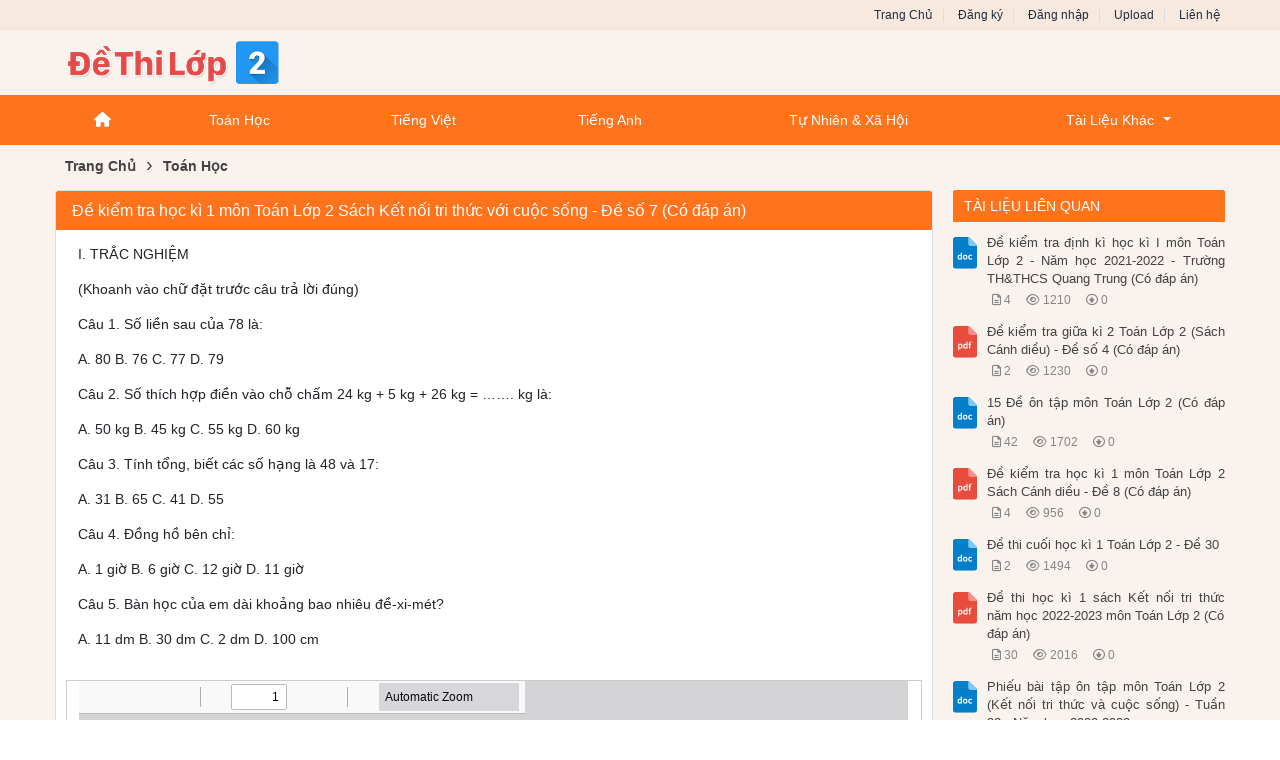

--- FILE ---
content_type: text/html; charset=utf-8
request_url: https://dethilop2.com/de-kiem-tra-hoc-ki-1-mon-toan-lop-2-sach-ket-noi-tri-thuc-voi-cuoc-song-de-so-7-co-dap-an-1063/
body_size: 27872
content:


<!DOCTYPE html>
<html lang="vi" xmlns="http://www.w3.org/1999/xhtml">
<head><title>
	Đề kiểm tra học kì 1 môn Toán Lớp 2 Sách Kết nối tri thức với cuộc sống - Đề số 7 (Có đáp án)
</title><meta http-equiv="content-type" content="text/html; charset=UTF-8" /><meta name="viewport" content="width=device-width, initial-scale=1.0" /><link rel="shortcut icon" href="/favicon.ico" /><link rel="apple-touch-icon" href="/apple-touch-icon.png" /><meta name="apple-mobile-web-app-capable" content="yes" /><meta name="apple-mobile-web-app-status-bar-style" content="black" /><meta property="og:url" content="dethilop2.com/de-kiem-tra-hoc-ki-1-mon-toan-lop-2-sach-ket-noi-tri-thuc-voi-cuoc-song-de-so-7-co-dap-an-1063/" />
<meta property="og:type" content="website" />
<meta property="og:title" content="Đề kiểm tra học kì 1 môn Toán Lớp 2 Sách Kết nối tri thức với cuộc sống - Đề số 7 (Có đáp án)" />
<meta property="og:description" content="I. TRẮC NGHIỆM (Khoanh vào chữ đặt trước câu trả lời đúng) Câu 1. Số liền sau của 78 là: A. 80 B. 76 C. 77 D. 79 Câu 2. Số thích hợp điền vào chỗ chấm 24 kg + 5 kg + 26 kg = . kg là: A. 50 kg B. 45 kg C. 55 kg D. 60 kg Câu 3. Tính tổng, biết các số hạng là 48 và 17: A. 31 B. 65 C. 41" />
<meta property="og:image" content="https://s1.dethilop2.com/knlooax373bbv61s/thumb/2024/01/24/de-kiem-tra-hoc-ki-1-mon-toan-lop-2-sach-ket-noi-tri-thuc-vo_OVHJ0XvMn4.jpg" />

    <script src="https://cdnjs.cloudflare.com/ajax/libs/jquery/3.6.2/jquery.min.js" integrity="sha512-tWHlutFnuG0C6nQRlpvrEhE4QpkG1nn2MOUMWmUeRePl4e3Aki0VB6W1v3oLjFtd0hVOtRQ9PHpSfN6u6/QXkQ==" crossorigin="anonymous" referrerpolicy="no-referrer"></script>
    <link rel="stylesheet" href="https://cdnjs.cloudflare.com/ajax/libs/twitter-bootstrap/5.2.3/css/bootstrap.min.css" integrity="sha512-SbiR/eusphKoMVVXysTKG/7VseWii+Y3FdHrt0EpKgpToZeemhqHeZeLWLhJutz/2ut2Vw1uQEj2MbRF+TVBUA==" crossorigin="anonymous" referrerpolicy="no-referrer" /><link rel="stylesheet" href="https://cdnjs.cloudflare.com/ajax/libs/font-awesome/6.2.1/css/all.min.css" integrity="sha512-MV7K8+y+gLIBoVD59lQIYicR65iaqukzvf/nwasF0nqhPay5w/9lJmVM2hMDcnK1OnMGCdVK+iQrJ7lzPJQd1w==" crossorigin="anonymous" referrerpolicy="no-referrer" /><link rel="stylesheet" type="text/css" media="all" href="/assets/menu/webslidemenu/dropdown-effects/fade-down.css" /><link rel="stylesheet" type="text/css" media="all" href="/assets/menu/webslidemenu/webslidemenu.css" />
    <script src="/assets/menu/webslidemenu/webslidemenu.js"></script>
    <link rel="stylesheet" type="text/css" media="all" href="/assets/menu/custom-color.css" /><link rel="stylesheet" type="text/css" media="all" href="/assets/menu/custom-menu.css" /><link type="text/css" rel="stylesheet" href="/style.min.css" /><meta name="keywords" content="Đề kiểm tra học kì 1 môn Toán Lớp 2 Sách Kết nối tri thức với cuộc sống - Đề số 7 (Có đáp án)" /><meta name="description" content="I. TRẮC NGHIỆM (Khoanh vào chữ đặt trước câu trả lời đúng) Câu 1. Số liền sau của 78 là: A. 80 B. 76 C. 77 D. 79 Câu 2. Số thích hợp điền vào chỗ chấm 24 kg + 5 kg + 26 kg = . kg là: A. 50 kg B. 45 kg C. 55 kg D. 60 kg Câu 3. Tính tổng, biết các số hạng là 48 và 17: A. 31 B. 65 C. 41" /></head>
<body>
<div id="wrap">
    
<!-- Mobile Header -->
<div class="wsmobileheader clearfix">
    <a id="wsnavtoggle" class="wsanimated-arrow"><span></span></a>
    <span class="smllogo"><a href="/"><img src="/images/logo_mobile.png" width="60%" alt="Logo" /></a></span>
</div>
<!-- Mobile Header -->

<div id="header">
    <div id="top-header">
        <div id="subnav">
            <ul>
                <li><a href="/">Trang Chủ</a></li>
                <li><a rel="nofollow" href="/dang-ky/">Đăng ký</a></li>
<li><a rel="nofollow" href="/dang-nhap/">Đăng nhập</a></li>
                <li><a rel="nofollow" href="#">Upload</a></li>
                <li><a rel="nofollow" href="/lien-he/">Liên hệ</a></li>
                
            </ul>
        </div> <!-- End #subnav -->
    </div> <!-- #top-header -->

    <div class="container">
        <div class="row">
            <div id="logo" class="col-lg-6">
                <p><a href="https://dethilop2.com/" title="Đề Thi Lớp 2"><img class="img-responsive" alt="Đề Thi Lớp 2" title="Đề Thi Lớp 2" src="/images/logo.png" /></a></p>
            </div> <!-- #logo -->

            <div class="google-search col-lg-6">
                <gcse:searchbox-only></gcse:searchbox-only>
            </div> <!-- End .google-search -->
        </div>
    </div> <!-- .container -->

</div> <!-- End #header -->

<div id="main-menu">
    <nav class="wsmenu clearfix">
        <ul class="wsmenu-list">
            <li aria-haspopup="true"><a href="/" class="wshomeicon active"><i class="fas fa-home"></i><span
                    class="hometext">&nbsp;&nbsp;Home</span></a></li>
            
            <li aria-haspopup="true"><a href="/de-thi/toan-hoc/">Toán Học</a></li>
            <li aria-haspopup="true"><a href="/de-thi/tieng-viet/">Tiếng Việt</a></li>
            <li aria-haspopup="true"><a href="/de-thi/tieng-anh/">Tiếng Anh</a></li>
            <li aria-haspopup="true"><a href="/de-thi/tu-nhien-va-xa-hoi/">Tự Nhiên & Xã Hội</a></li>


            <li aria-haspopup="true"><a href="#">Tài Liệu Khác<span class="wsarrow"></span></a>
                <ul class="sub-menu">
                    <li aria-haspopup="true"><a href="/de-thi/am-nhac/"><i class="fas fa-angle-right"></i>Âm Nhạc</a></li>
                    <li aria-haspopup="true"><a href="/de-thi/dao-duc/"><i class="fas fa-angle-right"></i>Đạo Đức</a></li>
                    <li aria-haspopup="true"><a href="/de-thi/mi-thuat/"><i class="fas fa-angle-right"></i>Mĩ Thuật</a></li>
                    <li aria-haspopup="true"><a href="/de-thi/giao-duc-the-chat/"><i class="fas fa-angle-right"></i>Giáo Dục Thể Chất</a></li>
                </ul>
            </li>

        </ul>
    </nav>
</div>


    <div class="container">
        
    <div class="main-breadcrumb"><div itemscope itemtype="http://data-vocabulary.org/Breadcrumb"><a href="/" itemprop="url"><span itemprop="title">Trang Chủ</span></a>›</div><div itemscope itemtype="http://data-vocabulary.org/Breadcrumb"><a href="https://dethilop2.com/de-thi/toan-hoc/" itemprop="url"><span itemprop="title">Toán Học</span></a></div></div>
    
    <div class="row">

        <div id="main-content" class="col-lg-9">
            

<div class="doc">
    <div class="cat-info">
        <h1>Đề kiểm tra học kì 1 môn Toán Lớp 2 Sách Kết nối tri thức với cuộc sống - Đề số 7 (Có đáp án)</h1>
    </div>

    <div class="row">
        <div class="doc-intro">
            <span>I. TRẮC NGHIỆM 
<p></p></span><span>(</span><span>Khoanh vào chữ đặt trước câu trả lời đúng</span><span>) 
<p></p></span><span>Câu 1. </span><span>Số liền sau của 78 là: 
<p></p></span><span>A. </span><span>80 </span><span>B. </span><span>76 </span><span>C. </span><span>77 </span><span>D. </span><span>79 
<p></p></span><span>Câu 2. </span><span>Số thích hợp điền vào chỗ chấm 24 kg + 5 kg + 26 kg = ……. kg là: 
<p></p></span><span>A. </span><span>50 kg </span><span>B. </span><span>45 kg </span><span>C. </span><span>55 kg </span><span>D. </span><span>60 kg 
<p></p></span><span>Câu 3. </span><span>Tính tổng, biết các số hạng là 48 và 17: 
<p></p></span><span>A. </span><span>31 </span><span>B. </span><span>65 </span><span>C. </span><span>41 </span><span>D. </span><span>55 
<p></p></span><span>Câu 4. </span><span>Đồng hồ bên chỉ: 
<p></p></span><span>A. </span><span>1 giờ </span><span>B. </span><span>6 giờ </span><span>C. </span><span>12 giờ </span><span>D. </span><span>11 giờ 
<p></p></span><span>Câu 5. </span><span>Bàn học của em dài khoảng bao nhiêu đề-xi-mét? 
<p></p></span><span>A. </span><span>11 dm </span><span>B. </span><span>30 dm </span><span>C. </span><span>2 dm </span><span>D. </span><span>100 cm</span> <br style="font-variant: normal; white-space: normal; word-spacing: 0px; text-transform: none; font-weight: normal; font-style: normal; orphans: 2; widows: 2; letter-spacing: normal; line-height: normal; text-indent: 0px; -webkit-text-size-adjust: auto; -webkit-text-stroke-width: 0px"><p></p>
        </div>

        <div class="doc-preview">                                
            <iframe width="100%" height="700" style="border:none;" src="https://s1.dethilop2.com/web/viewer.html?file=https://s1.dethilop2.com/knlooax373bbv61s/demo/2024/01/24/de_kiem_tra_hoc_ki_1_mon_toan_lop_2_sach_ket_noi_tri_thuc_vo_zelxWWfi9M.png"></iframe>                
        </div>                    
        
        <div class="share-doc">
            <div class="addthis_native_toolbox"></div>
        </div> <!-- End .share-doc -->

        <div class="row doc-meta">
            <div class="col-sm-9 doc-meta-detail">
                <img class="doc-type" alt="pdf" src="/assets/icons/doc-small/pdf16x16.gif">
<span class="doc-page-numbers">4 trang</span>
<i class="fa-solid fa-user"></i><span class="doc-author">Đình Khải</span>
<i class="fa-solid fa-clock"></i><span class="doc-date">10/01/2024</span>
<i class="fa-solid fa-eye"></i><span class="doc-views">1362</span><i class="fa-solid fa-circle-down"></i><span class="doc-downloads">0</span>

            </div>

            <div class="col-sm-3 doc-meta-download">
                <a class="doc-download-button btn btn-success" rel="nofollow" href="/dang-nhap/?ReturnUrl=%2fde-kiem-tra-hoc-ki-1-mon-toan-lop-2-sach-ket-noi-tri-thuc-voi-cuoc-song-de-so-7-co-dap-an-1063%2f"><i class="fas fa-download"></i>Download</a>
            </div>
            
        </div>
        
        
        
        <div class="doc-note">Bạn đang xem tài liệu <i>"Đề kiểm tra học kì 1 môn Toán Lớp 2 Sách Kết nối tri thức với cuộc sống - Đề số 7 (Có đáp án)"</i>, để tải tài liệu gốc về máy hãy click vào nút <b>Download</b> ở trên.</div>
        
        <div class="doc-files"><p>File đính kèm:</p><ul class="wrap-word"><li><img src="/assets/icons/doc-small/pdf16x16.gif" alt="pdf"><span>de_kiem_tra_hoc_ki_1_mon_toan_lop_2_sach_ket_noi_tri_thuc_vo.pdf</span></li></ul></div>

        <div class="doc-text"><h3>Nội dung text: Đề kiểm tra học kì 1 môn Toán Lớp 2 Sách Kết nối tri thức với cuộc sống - Đề số 7 (Có đáp án)</h3><ol><li>Họ và tên: ĐỀ KIỂM TRA HỌC KÌ 1 Lớp: Môn: Toán – Lớp 2 Bộ sách: Kết nối tri thức Thời giam làm bài: 40 phút I. TRẮC NGHIỆM (Khoanh vào chữ đặt trước câu trả lời đúng) Câu 1. Số liền sau của 78 là: A. 80 B. 76 C. 77 D. 79 Câu 2. Số thích hợp điền vào chỗ chấm 24 kg + 5 kg + 26 kg = . kg là: A. 50 kg B. 45 kg C. 55 kg D. 60 kg Câu 3. Tính tổng, biết các số hạng là 48 và 17: A. 31 B. 65 C. 41 D. 55 Câu 4. Đồng hồ bên chỉ: A. 1 giờ B. 6 giờ C. 12 giờ D. 11 giờ Câu 5. Bàn học của em dài khoảng bao nhiêu đề-xi-mét? A. 11 dm B. 30 dm C. 2 dm D. 100 cm Câu 6. Mẹ vắt được 67 lít sữa bò, chị vắt được 33 lít sữa bò. Hỏi mẹ và chị vắt được bao nhiêu lít sữa bò? A. 34 lít B. 100 lít C. 44 lít D. 90 lít PHẦN 2. TỰ LUẬN Câu 1. Đặt tính rồi tính: a) 26 + 35 b) 26 + 59 c) 75 – 17 d) 60 – 43 1</li><li>Câu 2. Hãy vẽ thêm kim giờ để đồng hồ chỉ: Câu 3. Bao gạo cân nặng 45 kg, bao gạo nhẹ hơn bao ngô 8 kg. Vậy bao ngô cân nặng bao nhiêu ki- lô-gam? Câu 4. Quan sát hình vẽ dưới đây cho biết: a) Hình vẽ có bao nhiêu điểm? b) Hình vẽ có bao nhiêu hình tam giác? c) Hình vẽ có bao nhiêu hình tứ giác? 2</li><li>HƯỚNG DẪN GIẢI CHI TIẾT I. TRẮC NGHIỆM 1. D 2. C 3. B 4. C 5. A 6. B II. TỰ LUẬN Câu 1. Đặt tính rồi tính: a) 26 + 35 b) 26 + 59 c) 75 – 17 d) 60 – 43 Phương pháp giải - Đặt tính sao cho các chữ số cùng hàng thẳng cột với nhau - Cộng hoặc trừ các chữ số thẳng cột lần lượt từ phải sang trái. Lời giải chi tiết 26 26 75 60 a) 35 b) 59 c) 17 d) 43 61 85 58 17 Câu 2. Hãy vẽ thêm kim giờ để đồng hồ chỉ: Phương pháp giải Vẽ thêm kim giờ để đồng hồ chỉ 3 giờ, 20 giờ. Lời giải chi tiết Câu 3. Bao gạo cân nặng 45 kg, bao gạo nhẹ hơn bao ngô 8 kg. Vậy bao ngô cân nặng bao nhiêu ki- lô-gam? Phương pháp giải Cân nặng của bao ngô = Cân nặng của bao gạo + 8 kg 3</li><li>Lời giải chi tiết Bao ngô cân nặng số ki-lô-gam là 45 + 8 = 53 (kg) Đáp số: 53 kg Câu 4. Quan sát hình vẽ dưới đây cho biết: a) Hình vẽ có bao nhiêu điểm? b) Hình vẽ có bao nhiêu hình tam giác? c) Hình vẽ có bao nhiêu hình tứ giác? Phương pháp giải Quan sát hình vẽ để trả lời câu hỏi. Lời giải chi tiết a) Hình trên có tất cả 6 điểm b) Hình trên có 3 hình tam giác c) Hình trên có 3 hình tứ giác HẾT 4</li></ol></div>
    </div>
   
</div> <!-- End #doc -->

        </div> <!-- #main-content -->

        <div id="sidebar-right" class="col-lg-3">
            <div id="cphMain_ucSidebarRight_div_related_docs" class="sidebar-right-item relevant-docs">
    <div class="panel-heading"><span>Tài Liệu Liên Quan</span></div>
    <div class="panel-body">
        <ul>
            <li><div class="left"><img src="/assets/icons/doc-large/docx.svg" alt="docx"></div><div class="right"><a href="https://dethilop2.com/de-kiem-tra-dinh-ki-hoc-ki-i-mon-toan-lop-2-nam-hoc-2021-2022-truong-ththcs-quang-trung-co-dap-an-1026/">Đề kiểm tra định kì học kì I môn Toán Lớp 2 - Năm học 2021-2022 - Trường TH&THCS Quang Trung (Có đáp án)</a><ul class="doc-item-meta"><li class="doc-pages"><i class="fa-regular fa-file-lines"></i>4</li><li class="doc-views"><i class="far fa-eye"></i>1210</li><li class="doc-downloads"><i class="far fa-arrow-alt-circle-down"></i>0</li></ul></div></li><li><div class="left"><img src="/assets/icons/doc-large/pdf.svg" alt="pdf"></div><div class="right"><a href="https://dethilop2.com/de-kiem-tra-giua-ki-2-toan-lop-2-sach-canh-dieu-de-so-4-co-dap-an-506/">Đề kiểm tra giữa kì 2 Toán Lớp 2 (Sách Cánh diều) - Đề số 4 (Có đáp án)</a><ul class="doc-item-meta"><li class="doc-pages"><i class="fa-regular fa-file-lines"></i>2</li><li class="doc-views"><i class="far fa-eye"></i>1230</li><li class="doc-downloads"><i class="far fa-arrow-alt-circle-down"></i>0</li></ul></div></li><li><div class="left"><img src="/assets/icons/doc-large/doc.svg" alt="doc"></div><div class="right"><a href="https://dethilop2.com/15-de-on-tap-mon-toan-lop-2-co-dap-an-8/">15 Đề ôn tập môn Toán Lớp 2 (Có đáp án)</a><ul class="doc-item-meta"><li class="doc-pages"><i class="fa-regular fa-file-lines"></i>42</li><li class="doc-views"><i class="far fa-eye"></i>1702</li><li class="doc-downloads"><i class="far fa-arrow-alt-circle-down"></i>0</li></ul></div></li><li><div class="left"><img src="/assets/icons/doc-large/pdf.svg" alt="pdf"></div><div class="right"><a href="https://dethilop2.com/de-kiem-tra-hoc-ki-1-mon-toan-lop-2-sach-canh-dieu-de-8-co-dap-an-1178/">Đề kiểm tra học kì 1 môn Toán Lớp 2 Sách Cánh diều - Đề 8 (Có đáp án)</a><ul class="doc-item-meta"><li class="doc-pages"><i class="fa-regular fa-file-lines"></i>4</li><li class="doc-views"><i class="far fa-eye"></i>956</li><li class="doc-downloads"><i class="far fa-arrow-alt-circle-down"></i>0</li></ul></div></li><li><div class="left"><img src="/assets/icons/doc-large/docx.svg" alt="docx"></div><div class="right"><a href="https://dethilop2.com/de-thi-cuoi-hoc-ki-1-toan-lop-2-de-30-177/">Đề thi cuối học kì 1 Toán Lớp 2 - Đề 30</a><ul class="doc-item-meta"><li class="doc-pages"><i class="fa-regular fa-file-lines"></i>2</li><li class="doc-views"><i class="far fa-eye"></i>1494</li><li class="doc-downloads"><i class="far fa-arrow-alt-circle-down"></i>0</li></ul></div></li><li><div class="left"><img src="/assets/icons/doc-large/pdf.svg" alt="pdf"></div><div class="right"><a href="https://dethilop2.com/de-thi-hoc-ki-1-sach-ket-noi-tri-thuc-nam-hoc-2022-2023-mon-toan-lop-2-co-dap-an-119/">Đề thi học kì 1 sách Kết nối tri thức năm học 2022-2023 môn Toán Lớp 2 (Có đáp án)</a><ul class="doc-item-meta"><li class="doc-pages"><i class="fa-regular fa-file-lines"></i>30</li><li class="doc-views"><i class="far fa-eye"></i>2016</li><li class="doc-downloads"><i class="far fa-arrow-alt-circle-down"></i>0</li></ul></div></li><li><div class="left"><img src="/assets/icons/doc-large/docx.svg" alt="docx"></div><div class="right"><a href="https://dethilop2.com/phieu-bai-tap-on-tap-mon-toan-lop-2-ket-noi-tri-thuc-va-cuoc-song-tuan-32-nam-hoc-2022-2023-1532/">Phiếu bài tập ôn tập môn Toán Lớp 2 (Kết nối tri thức và cuộc sống) - Tuần 32 - Năm học 2022-2023</a><ul class="doc-item-meta"><li class="doc-pages"><i class="fa-regular fa-file-lines"></i>13</li><li class="doc-views"><i class="far fa-eye"></i>454</li><li class="doc-downloads"><i class="far fa-arrow-alt-circle-down"></i>0</li></ul></div></li><li><div class="left"><img src="/assets/icons/doc-large/pdf.svg" alt="pdf"></div><div class="right"><a href="https://dethilop2.com/10-de-kiem-tra-chat-luong-cuoi-hoc-ki-2-mon-toan-lop-2-duong-nhi-de-5-71/">10 Đề kiểm tra chất lượng cuối học kì 2 môn Toán Lớp 2 - Dương Nhi - Đề 5</a><ul class="doc-item-meta"><li class="doc-pages"><i class="fa-regular fa-file-lines"></i>3</li><li class="doc-views"><i class="far fa-eye"></i>1550</li><li class="doc-downloads"><i class="far fa-arrow-alt-circle-down"></i>0</li></ul></div></li><li><div class="left"><img src="/assets/icons/doc-large/docx.svg" alt="docx"></div><div class="right"><a href="https://dethilop2.com/de-thi-cuoi-hoc-ki-1-toan-lop-2-de-17-164/">Đề thi cuối học kì 1 Toán Lớp 2 - Đề 17</a><ul class="doc-item-meta"><li class="doc-pages"><i class="fa-regular fa-file-lines"></i>2</li><li class="doc-views"><i class="far fa-eye"></i>1244</li><li class="doc-downloads"><i class="far fa-arrow-alt-circle-down"></i>0</li></ul></div></li><li><div class="left"><img src="/assets/icons/doc-large/pdf.svg" alt="pdf"></div><div class="right"><a href="https://dethilop2.com/de-kiem-tra-hoc-ki-1-mon-toan-lop-2-sach-chan-troi-sang-tao-de-so-9-co-dap-an-1050/">Đề kiểm tra học kì 1 môn Toán Lớp 2 Sách Chân trời sáng tạo - Đề số 9 (Có đáp án)</a><ul class="doc-item-meta"><li class="doc-pages"><i class="fa-regular fa-file-lines"></i>5</li><li class="doc-views"><i class="far fa-eye"></i>1204</li><li class="doc-downloads"><i class="far fa-arrow-alt-circle-down"></i>0</li></ul></div></li>
        </ul>
    </div>
</div>

<div id="cphMain_ucSidebarRight_div_popular_docs" class="sidebar-right-item relevant-docs">
    <div class="panel-heading"><span>Tài Liệu Hay</span></div>
    <div class="panel-body">
        <ul>
            <li><div class="left"><img src="/assets/icons/doc-large/docx.svg" alt="docx"></div><div class="right"><a href="https://dethilop2.com/de-thi-hoc-ki-2-toan-lop-2-sach-ket-noi-tri-thuc-co-dap-an-43/">Đề thi học kì 2 Toán Lớp 2 - Sách Kết nối tri thức (Có đáp án)</a><ul class="doc-item-meta"><li class="doc-pages"><i class="fa-regular fa-file-lines"></i>5</li><li class="doc-views"><i class="far fa-eye"></i>7268</li><li class="doc-downloads"><i class="far fa-arrow-alt-circle-down"></i>0</li></ul></div></li><li><div class="left"><img src="/assets/icons/doc-large/docx.svg" alt="docx"></div><div class="right"><a href="https://dethilop2.com/de-kiem-tra-cuoi-ki-2-mon-toan-lop-2-sach-chan-troi-sang-tao-de-so-5-29/">Đề kiểm tra cuối kì 2 môn Toán Lớp 2 (Sách Chân trời sáng tạo) - Đề số 5</a><ul class="doc-item-meta"><li class="doc-pages"><i class="fa-regular fa-file-lines"></i>3</li><li class="doc-views"><i class="far fa-eye"></i>6664</li><li class="doc-downloads"><i class="far fa-arrow-alt-circle-down"></i>0</li></ul></div></li><li><div class="left"><img src="/assets/icons/doc-large/pdf.svg" alt="pdf"></div><div class="right"><a href="https://dethilop2.com/10-de-kiem-tra-chat-luong-cuoi-hoc-ki-2-mon-toan-lop-2-duong-nhi-66/">10 Đề kiểm tra chất lượng cuối học kì 2 môn Toán Lớp 2 - Dương Nhi</a><ul class="doc-item-meta"><li class="doc-pages"><i class="fa-regular fa-file-lines"></i>29</li><li class="doc-views"><i class="far fa-eye"></i>5690</li><li class="doc-downloads"><i class="far fa-arrow-alt-circle-down"></i>2</li></ul></div></li><li><div class="left"><img src="/assets/icons/doc-large/doc.svg" alt="doc"></div><div class="right"><a href="https://dethilop2.com/de-on-thi-hoc-ki-2-mon-tieng-viet-toan-lop-2-de-5-856/">Đề ôn thi học kì 2 môn Tiếng Việt, Toán Lớp 2 - Đề 5</a><ul class="doc-item-meta"><li class="doc-pages"><i class="fa-regular fa-file-lines"></i>4</li><li class="doc-views"><i class="far fa-eye"></i>5456</li><li class="doc-downloads"><i class="far fa-arrow-alt-circle-down"></i>0</li></ul></div></li><li><div class="left"><img src="/assets/icons/doc-large/docx.svg" alt="docx"></div><div class="right"><a href="https://dethilop2.com/de-kiem-tra-cuoi-ki-2-mon-toan-lop-2-sach-chan-troi-sang-tao-de-so-2-26/">Đề kiểm tra cuối kì 2 môn Toán Lớp 2 (Sách Chân trời sáng tạo) - Đề số 2</a><ul class="doc-item-meta"><li class="doc-pages"><i class="fa-regular fa-file-lines"></i>2</li><li class="doc-views"><i class="far fa-eye"></i>5126</li><li class="doc-downloads"><i class="far fa-arrow-alt-circle-down"></i>0</li></ul></div></li><li><div class="left"><img src="/assets/icons/doc-large/docx.svg" alt="docx"></div><div class="right"><a href="https://dethilop2.com/de-kiem-tra-cuoi-ki-2-mon-toan-lop-2-sach-chan-troi-sang-tao-de-so-1-25/">Đề kiểm tra cuối kì 2 môn Toán Lớp 2 (Sách Chân trời sáng tạo) - Đề số 1</a><ul class="doc-item-meta"><li class="doc-pages"><i class="fa-regular fa-file-lines"></i>3</li><li class="doc-views"><i class="far fa-eye"></i>5080</li><li class="doc-downloads"><i class="far fa-arrow-alt-circle-down"></i>0</li></ul></div></li><li><div class="left"><img src="/assets/icons/doc-large/doc.svg" alt="doc"></div><div class="right"><a href="https://dethilop2.com/de-kiem-tra-cuoi-hoc-ky-ii-mon-toan-lop-2-nam-hoc-2021-2022-sach-ket-noi-tri-thuc-co-dap-an-24/">Đề kiểm tra cuối học kỳ II môn Toán Lớp 2 - Năm học 2021-2022 - Sách Kết nối tri thức (Có đáp án)</a><ul class="doc-item-meta"><li class="doc-pages"><i class="fa-regular fa-file-lines"></i>5</li><li class="doc-views"><i class="far fa-eye"></i>4964</li><li class="doc-downloads"><i class="far fa-arrow-alt-circle-down"></i>1</li></ul></div></li><li><div class="left"><img src="/assets/icons/doc-large/pdf.svg" alt="pdf"></div><div class="right"><a href="https://dethilop2.com/on-tap-6-dang-co-ban-trong-mon-toan-lop-2-126/">Ôn tập 6 dạng cơ bản trong môn Toán Lớp 2</a><ul class="doc-item-meta"><li class="doc-pages"><i class="fa-regular fa-file-lines"></i>10</li><li class="doc-views"><i class="far fa-eye"></i>4686</li><li class="doc-downloads"><i class="far fa-arrow-alt-circle-down"></i>0</li></ul></div></li><li><div class="left"><img src="/assets/icons/doc-large/doc.svg" alt="doc"></div><div class="right"><a href="https://dethilop2.com/5-de-kiem-tra-cuoi-ki-2-mon-toan-lop-2-sach-chan-troi-sang-tao-5/">5 Đề kiểm tra cuối kì 2 môn Toán Lớp 2 Sách Chân trời sáng tạo</a><ul class="doc-item-meta"><li class="doc-pages"><i class="fa-regular fa-file-lines"></i>14</li><li class="doc-views"><i class="far fa-eye"></i>4606</li><li class="doc-downloads"><i class="far fa-arrow-alt-circle-down"></i>1</li></ul></div></li><li><div class="left"><img src="/assets/icons/doc-large/pdf.svg" alt="pdf"></div><div class="right"><a href="https://dethilop2.com/de-thi-hoc-ki-2-mon-toan-lop-2-sach-ket-noi-tri-thuc-co-dap-an-121/">Đề thi học kì 2 môn Toán Lớp 2 sách Kết nối tri thức (Có đáp án)</a><ul class="doc-item-meta"><li class="doc-pages"><i class="fa-regular fa-file-lines"></i>6</li><li class="doc-views"><i class="far fa-eye"></i>4480</li><li class="doc-downloads"><i class="far fa-arrow-alt-circle-down"></i>0</li></ul></div></li>
        </ul>
    </div>
</div>
        </div>   <!-- End #sidebar-left -->

    </div> <!-- .row -->
    

    </div>  <!-- End .container -->
    
    
<footer>
    <div class="container">
        <div class="row footer-widgets">
            <div class="col-md-6 f-widget f-widget-1">
                <h3>Đề Thi Lớp 2</h3>
                <p>Thư viện đề thi Lớp 2 mới nhất bao gồm đề thi giữa kì, cuối kì, học kì 1, học kì 2, đề thi Toán lớp 2, đề thi Tiếng Việt lớp 2, đề thi Tiếng Anh lớp 2, đề thi HSG giúp các em học sinh lớp 2 đạt kết quả cao trong học tập.</p>
            </div>

            <div class="col-md-6">
                <div class="col-md-6 col-sm-6 col-6 f-widget f-widget-2">
                    <h3>Trợ Giúp</h3>
                    <ul>
                        <li><a rel="nofollow" href="/lien-he/">Liên Hệ</a></li>
                        <li><a rel="nofollow" href="#">Điều Khoản Sử Dụng</a></li>
                        <li><a rel="nofollow" href="#">Chính Sách Bảo Mật</a></li>
                    </ul>
                </div>
                <div class="col-md-6 col-sm-6 col-6 f-widget f-widget-3">
                    <h3>Mạng Xã Hội</h3>
                    <ul class="col-sm-12">
                        <li>Facebook</li>
                        <li>Youtube</li>
                        <li>Twitter</li>
                    </ul>
                </div>
            </div>

        </div><!--.footer-widgets-->

    </div><!--.container-->


    <div class="copyrights">
        <div id="copyright-note">
            <span>Copyright &copy; 2026 DeThiLop2.com</span>
        </div>

        <div id="back-to-top">
            <a title="Di chuyển lên đầu trang" rel="nofollow" href="#top">
                <span><i class="fas fa-arrow-up"></i></span>
            </a>
        </div>
    </div> <!-- .copyrights -->


</footer><!--footer-->

<!--start footer code-->
<script src="/js/custom.js"></script>

<script>
    $("a[href*='#']:not([href='#])").click(function () {
        let target = $(this).attr("href");
        //var root = $('html, body');

        if (target === "#top") {
            $('html, body').stop().animate({
                scrollTop: 0
            }, 300);
        }
        else {
            if ($(window).width() > 991) {
                $('html, body').stop().animate({
                    scrollTop: $(target).offset().top
                }, 500);
            }
            else {
                $('html, body').stop().animate({
                    scrollTop: $(target).offset().top - 55
                    //scrollTop: $(target).offset().top
                }, 500);
            }
        }

        //event.preventDefault();
    });
</script>

<!--end footer code-->    
</div> <!-- End #wrap -->
</body>
</html>


--- FILE ---
content_type: application/javascript
request_url: https://dethilop2.com/js/custom.js
body_size: 1024
content:
/** Back to Top Button */
// When the user scrolls down 100px from the top of the document, show the button
window.onscroll = function() {scrollFunction()};

function scrollFunction() {
    if ((document.body.scrollTop > 400 || document.documentElement.scrollTop > 400) && $( window ).width() >= 992) {
        document.getElementById("back-to-top").style.display = "block";
    } else {
        document.getElementById("back-to-top").style.display = "none";
    }
}


$(window).resize(function() {

	// Auto change Pagination size && change text
	if ($(window).width() < 1000) {
		$(".pagination").addClass("pagination-sm");
		$("li.first-page > a").html("«");
		$("li.previous-page > a").html("‹");
		$("li.next-page > a").html("›");
		$("li.last-page > a").html("»");
	}
	else {
		$(".pagination").removeClass("pagination-sm");
		$("li.first-page > a").html("« First");
		$("li.previous-page > a").html("‹ Previous");
		$("li.next-page > a").html("Next ›");
		$("li.last-page > a").html("Last »");
	}

	
	// Move search
	if ($(window).width() < 1150) {
		$("#search-box-main").append($("#google-search"));
	}
	else {
		$("#search-box-top").append($("#google-search"));
	}

});




--- FILE ---
content_type: image/svg+xml
request_url: https://dethilop2.com/assets/icons/doc-large/doc.svg
body_size: 2869
content:
<?xml version="1.0" ?><svg height="64" preserveAspectRatio="xMidYMid" viewBox="0 0 49 64" width="49" xmlns="http://www.w3.org/2000/svg" xmlns:xlink="http://www.w3.org/1999/xlink"><defs><style>
      .cls-1 {
        fill: #067fcb;
      }

      .cls-1, .cls-2, .cls-3 {
        fill-rule: evenodd;
      }

      .cls-2 {
        fill: #fff;
      }

      .cls-3 {
        fill: #7cc9f9;
      }
    </style></defs><g><path class="cls-1" d="M49.000,16.842 L49.000,58.947 C49.000,61.738 46.730,64.000 43.931,64.000 L5.069,64.000 C2.269,64.000 -0.000,61.738 -0.000,58.947 L-0.000,5.053 C-0.000,2.262 2.269,-0.000 5.069,-0.000 L32.103,-0.000 L49.000,16.842 Z"/><path class="cls-2" d="M36.895,38.014 C36.611,37.878 36.245,37.811 35.797,37.811 C34.999,37.811 34.430,38.055 34.091,38.543 C33.752,39.032 33.583,39.789 33.583,40.814 C33.583,41.839 33.757,42.588 34.105,43.062 C34.453,43.535 35.047,43.772 35.888,43.772 C36.251,43.772 36.584,43.721 36.886,43.618 C37.189,43.516 37.476,43.289 37.748,42.940 L39.518,44.179 C39.155,44.716 38.677,45.123 38.084,45.400 C37.491,45.677 36.741,45.816 35.834,45.816 C34.297,45.816 33.135,45.399 32.349,44.563 C31.562,43.728 31.169,42.490 31.169,40.850 C31.169,39.252 31.550,38.007 32.312,37.114 C33.075,36.222 34.218,35.775 35.743,35.775 C36.560,35.775 37.287,35.908 37.925,36.173 C38.564,36.439 39.049,36.849 39.382,37.403 L37.640,38.643 C37.428,38.359 37.180,38.150 36.895,38.014 ZM24.943,45.816 C21.894,45.816 20.369,44.149 20.369,40.814 C20.369,39.210 20.735,37.969 21.467,37.091 C22.199,36.214 23.358,35.775 24.943,35.775 C26.516,35.775 27.669,36.214 28.401,37.091 C29.133,37.969 29.499,39.210 29.499,40.814 C29.499,42.394 29.133,43.623 28.401,44.500 C27.669,45.378 26.516,45.816 24.943,45.816 ZM26.586,38.530 C26.259,38.050 25.712,37.811 24.943,37.811 C24.181,37.811 23.630,38.056 23.292,38.548 C22.953,39.039 22.783,39.795 22.783,40.814 C22.783,41.827 22.951,42.573 23.287,43.053 C23.623,43.532 24.175,43.772 24.943,43.772 C25.699,43.772 26.244,43.535 26.577,43.062 C26.909,42.588 27.076,41.839 27.076,40.814 C27.076,39.771 26.913,39.009 26.586,38.530 ZM16.059,44.613 C15.623,44.981 15.163,45.274 14.679,45.491 C14.195,45.708 13.644,45.816 13.027,45.816 C11.829,45.816 10.913,45.385 10.278,44.523 C9.642,43.660 9.325,42.442 9.325,40.868 C9.325,39.258 9.674,38.007 10.373,37.114 C11.072,36.222 12.053,35.775 13.318,35.775 C13.765,35.775 14.225,35.867 14.697,36.051 C15.169,36.235 15.559,36.469 15.868,36.752 L15.868,32.066 L18.209,32.066 L18.209,45.536 L16.059,45.536 L16.059,44.613 ZM15.868,38.679 C15.620,38.456 15.313,38.258 14.947,38.086 C14.581,37.915 14.207,37.829 13.826,37.829 C13.197,37.829 12.692,38.099 12.310,38.638 C11.929,39.178 11.739,39.909 11.739,40.832 C11.739,41.743 11.894,42.457 12.206,42.976 C12.518,43.495 13.000,43.754 13.654,43.754 C14.041,43.754 14.435,43.665 14.838,43.487 C15.240,43.309 15.583,43.090 15.868,42.831 L15.868,38.679 Z"/><path class="cls-3" d="M49.000,15.899 L49.000,17.995 L35.187,17.995 C32.327,17.995 31.008,15.675 31.008,12.814 L31.008,-0.000 L33.100,-0.000 L49.000,15.899 Z"/></g></svg>

--- FILE ---
content_type: image/svg+xml
request_url: https://dethilop2.com/assets/icons/doc-large/docx.svg
body_size: 2923
content:
<?xml version="1.0" ?><svg height="64" preserveAspectRatio="xMidYMid" viewBox="0 0 49 64" width="49" xmlns="http://www.w3.org/2000/svg" xmlns:xlink="http://www.w3.org/1999/xlink"><defs><style>
      .cls-1 {
        fill: #067fcb;
      }

      .cls-1, .cls-2, .cls-3 {
        fill-rule: evenodd;
      }

      .cls-2 {
        fill: #fff;
      }

      .cls-3 {
        fill: #7cc9f9;
      }
    </style></defs><g><path class="cls-1" d="M49.000,16.842 L49.000,58.947 C49.000,61.738 46.730,64.000 43.931,64.000 L5.069,64.000 C2.269,64.000 -0.000,61.738 -0.000,58.947 L-0.000,5.053 C-0.000,2.262 2.269,-0.000 5.069,-0.000 L32.103,-0.000 L49.000,16.842 Z"/><path class="cls-2" d="M36.895,38.014 C36.611,37.878 36.245,37.811 35.797,37.811 C34.999,37.811 34.430,38.055 34.091,38.543 C33.752,39.032 33.583,39.789 33.583,40.814 C33.583,41.839 33.757,42.588 34.105,43.062 C34.453,43.535 35.047,43.772 35.888,43.772 C36.251,43.772 36.584,43.721 36.886,43.618 C37.189,43.516 37.476,43.289 37.748,42.940 L39.518,44.179 C39.155,44.716 38.677,45.123 38.084,45.400 C37.491,45.677 36.741,45.816 35.834,45.816 C34.297,45.816 33.135,45.399 32.349,44.563 C31.562,43.728 31.169,42.490 31.169,40.850 C31.169,39.252 31.550,38.007 32.312,37.114 C33.075,36.222 34.218,35.775 35.743,35.775 C36.560,35.775 37.287,35.908 37.925,36.173 C38.564,36.439 39.049,36.849 39.382,37.403 L37.640,38.643 C37.428,38.359 37.180,38.150 36.895,38.014 ZM24.943,45.816 C21.894,45.816 20.369,44.149 20.369,40.814 C20.369,39.210 20.735,37.969 21.467,37.091 C22.199,36.214 23.358,35.775 24.943,35.775 C26.516,35.775 27.669,36.214 28.401,37.091 C29.133,37.969 29.499,39.210 29.499,40.814 C29.499,42.394 29.133,43.623 28.401,44.500 C27.669,45.378 26.516,45.816 24.943,45.816 ZM26.586,38.530 C26.259,38.050 25.712,37.811 24.943,37.811 C24.181,37.811 23.630,38.056 23.292,38.548 C22.953,39.039 22.783,39.795 22.783,40.814 C22.783,41.827 22.951,42.573 23.287,43.053 C23.623,43.532 24.175,43.772 24.943,43.772 C25.699,43.772 26.244,43.535 26.577,43.062 C26.909,42.588 27.076,41.839 27.076,40.814 C27.076,39.771 26.913,39.009 26.586,38.530 ZM16.059,44.613 C15.623,44.981 15.163,45.274 14.679,45.491 C14.195,45.708 13.644,45.816 13.027,45.816 C11.829,45.816 10.913,45.385 10.278,44.523 C9.642,43.660 9.325,42.442 9.325,40.868 C9.325,39.258 9.674,38.007 10.373,37.114 C11.072,36.222 12.053,35.775 13.318,35.775 C13.765,35.775 14.225,35.867 14.697,36.051 C15.169,36.235 15.559,36.469 15.868,36.752 L15.868,32.066 L18.209,32.066 L18.209,45.536 L16.059,45.536 L16.059,44.613 ZM15.868,38.679 C15.620,38.456 15.313,38.258 14.947,38.086 C14.581,37.915 14.207,37.829 13.826,37.829 C13.197,37.829 12.692,38.099 12.310,38.638 C11.929,39.178 11.739,39.909 11.739,40.832 C11.739,41.743 11.894,42.457 12.206,42.976 C12.518,43.495 13.000,43.754 13.654,43.754 C14.041,43.754 14.435,43.665 14.838,43.487 C15.240,43.309 15.583,43.090 15.868,42.831 L15.868,38.679 Z"/><path class="cls-3" d="M49.000,15.899 L49.000,17.995 L35.187,17.995 C32.327,17.995 31.008,15.675 31.008,12.814 L31.008,-0.000 L33.100,-0.000 L49.000,15.899 Z"/></g></svg>